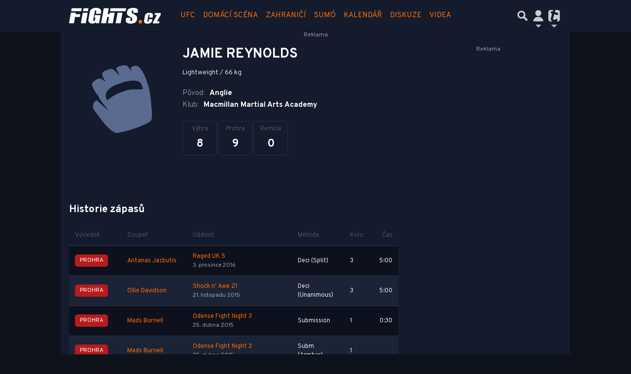

--- FILE ---
content_type: text/html; charset=utf-8
request_url: https://www.google.com/recaptcha/api2/aframe
body_size: 266
content:
<!DOCTYPE HTML><html><head><meta http-equiv="content-type" content="text/html; charset=UTF-8"></head><body><script nonce="LAlvvJryxDCCAlHtTrJrPw">/** Anti-fraud and anti-abuse applications only. See google.com/recaptcha */ try{var clients={'sodar':'https://pagead2.googlesyndication.com/pagead/sodar?'};window.addEventListener("message",function(a){try{if(a.source===window.parent){var b=JSON.parse(a.data);var c=clients[b['id']];if(c){var d=document.createElement('img');d.src=c+b['params']+'&rc='+(localStorage.getItem("rc::a")?sessionStorage.getItem("rc::b"):"");window.document.body.appendChild(d);sessionStorage.setItem("rc::e",parseInt(sessionStorage.getItem("rc::e")||0)+1);localStorage.setItem("rc::h",'1768730854054');}}}catch(b){}});window.parent.postMessage("_grecaptcha_ready", "*");}catch(b){}</script></body></html>

--- FILE ---
content_type: application/javascript; charset=utf-8
request_url: https://fundingchoicesmessages.google.com/f/AGSKWxX4s6RuGdF11-xFiQLARVuCcyeCk49CdueusnwWuoZU-exfdyjTGW9syArDuVZ3ajmHYVhJ5lnCRcJAaXS9_OezcdOtOPE6sJTQWcd0UMlKw31T5OYBCWNGpjujjGZqQN4qEW0X46lXDJzV6S799qEOpOQtTl5q1njYDfBJW1i-3k3ITZB9v2mOcQFq/_-ads3.jpg/468x80-/googleads_/ads.swf/adsrotate.
body_size: -1290
content:
window['72380165-55b3-4d23-95b1-a7e54d7155b7'] = true;